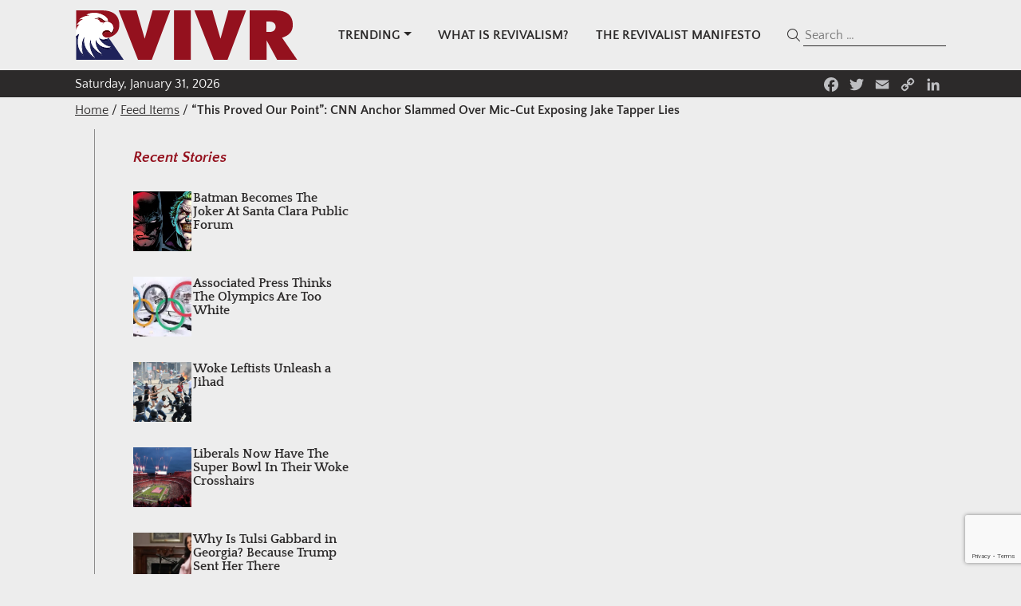

--- FILE ---
content_type: text/html; charset=utf-8
request_url: https://www.google.com/recaptcha/api2/anchor?ar=1&k=6Le8t4kqAAAAAAEDrRvWK0OvKQ-l0cwlgYCVA42P&co=aHR0cHM6Ly9ydml2ci5jb206NDQz&hl=en&v=N67nZn4AqZkNcbeMu4prBgzg&size=invisible&anchor-ms=20000&execute-ms=30000&cb=4uu7mz96k9n
body_size: 48545
content:
<!DOCTYPE HTML><html dir="ltr" lang="en"><head><meta http-equiv="Content-Type" content="text/html; charset=UTF-8">
<meta http-equiv="X-UA-Compatible" content="IE=edge">
<title>reCAPTCHA</title>
<style type="text/css">
/* cyrillic-ext */
@font-face {
  font-family: 'Roboto';
  font-style: normal;
  font-weight: 400;
  font-stretch: 100%;
  src: url(//fonts.gstatic.com/s/roboto/v48/KFO7CnqEu92Fr1ME7kSn66aGLdTylUAMa3GUBHMdazTgWw.woff2) format('woff2');
  unicode-range: U+0460-052F, U+1C80-1C8A, U+20B4, U+2DE0-2DFF, U+A640-A69F, U+FE2E-FE2F;
}
/* cyrillic */
@font-face {
  font-family: 'Roboto';
  font-style: normal;
  font-weight: 400;
  font-stretch: 100%;
  src: url(//fonts.gstatic.com/s/roboto/v48/KFO7CnqEu92Fr1ME7kSn66aGLdTylUAMa3iUBHMdazTgWw.woff2) format('woff2');
  unicode-range: U+0301, U+0400-045F, U+0490-0491, U+04B0-04B1, U+2116;
}
/* greek-ext */
@font-face {
  font-family: 'Roboto';
  font-style: normal;
  font-weight: 400;
  font-stretch: 100%;
  src: url(//fonts.gstatic.com/s/roboto/v48/KFO7CnqEu92Fr1ME7kSn66aGLdTylUAMa3CUBHMdazTgWw.woff2) format('woff2');
  unicode-range: U+1F00-1FFF;
}
/* greek */
@font-face {
  font-family: 'Roboto';
  font-style: normal;
  font-weight: 400;
  font-stretch: 100%;
  src: url(//fonts.gstatic.com/s/roboto/v48/KFO7CnqEu92Fr1ME7kSn66aGLdTylUAMa3-UBHMdazTgWw.woff2) format('woff2');
  unicode-range: U+0370-0377, U+037A-037F, U+0384-038A, U+038C, U+038E-03A1, U+03A3-03FF;
}
/* math */
@font-face {
  font-family: 'Roboto';
  font-style: normal;
  font-weight: 400;
  font-stretch: 100%;
  src: url(//fonts.gstatic.com/s/roboto/v48/KFO7CnqEu92Fr1ME7kSn66aGLdTylUAMawCUBHMdazTgWw.woff2) format('woff2');
  unicode-range: U+0302-0303, U+0305, U+0307-0308, U+0310, U+0312, U+0315, U+031A, U+0326-0327, U+032C, U+032F-0330, U+0332-0333, U+0338, U+033A, U+0346, U+034D, U+0391-03A1, U+03A3-03A9, U+03B1-03C9, U+03D1, U+03D5-03D6, U+03F0-03F1, U+03F4-03F5, U+2016-2017, U+2034-2038, U+203C, U+2040, U+2043, U+2047, U+2050, U+2057, U+205F, U+2070-2071, U+2074-208E, U+2090-209C, U+20D0-20DC, U+20E1, U+20E5-20EF, U+2100-2112, U+2114-2115, U+2117-2121, U+2123-214F, U+2190, U+2192, U+2194-21AE, U+21B0-21E5, U+21F1-21F2, U+21F4-2211, U+2213-2214, U+2216-22FF, U+2308-230B, U+2310, U+2319, U+231C-2321, U+2336-237A, U+237C, U+2395, U+239B-23B7, U+23D0, U+23DC-23E1, U+2474-2475, U+25AF, U+25B3, U+25B7, U+25BD, U+25C1, U+25CA, U+25CC, U+25FB, U+266D-266F, U+27C0-27FF, U+2900-2AFF, U+2B0E-2B11, U+2B30-2B4C, U+2BFE, U+3030, U+FF5B, U+FF5D, U+1D400-1D7FF, U+1EE00-1EEFF;
}
/* symbols */
@font-face {
  font-family: 'Roboto';
  font-style: normal;
  font-weight: 400;
  font-stretch: 100%;
  src: url(//fonts.gstatic.com/s/roboto/v48/KFO7CnqEu92Fr1ME7kSn66aGLdTylUAMaxKUBHMdazTgWw.woff2) format('woff2');
  unicode-range: U+0001-000C, U+000E-001F, U+007F-009F, U+20DD-20E0, U+20E2-20E4, U+2150-218F, U+2190, U+2192, U+2194-2199, U+21AF, U+21E6-21F0, U+21F3, U+2218-2219, U+2299, U+22C4-22C6, U+2300-243F, U+2440-244A, U+2460-24FF, U+25A0-27BF, U+2800-28FF, U+2921-2922, U+2981, U+29BF, U+29EB, U+2B00-2BFF, U+4DC0-4DFF, U+FFF9-FFFB, U+10140-1018E, U+10190-1019C, U+101A0, U+101D0-101FD, U+102E0-102FB, U+10E60-10E7E, U+1D2C0-1D2D3, U+1D2E0-1D37F, U+1F000-1F0FF, U+1F100-1F1AD, U+1F1E6-1F1FF, U+1F30D-1F30F, U+1F315, U+1F31C, U+1F31E, U+1F320-1F32C, U+1F336, U+1F378, U+1F37D, U+1F382, U+1F393-1F39F, U+1F3A7-1F3A8, U+1F3AC-1F3AF, U+1F3C2, U+1F3C4-1F3C6, U+1F3CA-1F3CE, U+1F3D4-1F3E0, U+1F3ED, U+1F3F1-1F3F3, U+1F3F5-1F3F7, U+1F408, U+1F415, U+1F41F, U+1F426, U+1F43F, U+1F441-1F442, U+1F444, U+1F446-1F449, U+1F44C-1F44E, U+1F453, U+1F46A, U+1F47D, U+1F4A3, U+1F4B0, U+1F4B3, U+1F4B9, U+1F4BB, U+1F4BF, U+1F4C8-1F4CB, U+1F4D6, U+1F4DA, U+1F4DF, U+1F4E3-1F4E6, U+1F4EA-1F4ED, U+1F4F7, U+1F4F9-1F4FB, U+1F4FD-1F4FE, U+1F503, U+1F507-1F50B, U+1F50D, U+1F512-1F513, U+1F53E-1F54A, U+1F54F-1F5FA, U+1F610, U+1F650-1F67F, U+1F687, U+1F68D, U+1F691, U+1F694, U+1F698, U+1F6AD, U+1F6B2, U+1F6B9-1F6BA, U+1F6BC, U+1F6C6-1F6CF, U+1F6D3-1F6D7, U+1F6E0-1F6EA, U+1F6F0-1F6F3, U+1F6F7-1F6FC, U+1F700-1F7FF, U+1F800-1F80B, U+1F810-1F847, U+1F850-1F859, U+1F860-1F887, U+1F890-1F8AD, U+1F8B0-1F8BB, U+1F8C0-1F8C1, U+1F900-1F90B, U+1F93B, U+1F946, U+1F984, U+1F996, U+1F9E9, U+1FA00-1FA6F, U+1FA70-1FA7C, U+1FA80-1FA89, U+1FA8F-1FAC6, U+1FACE-1FADC, U+1FADF-1FAE9, U+1FAF0-1FAF8, U+1FB00-1FBFF;
}
/* vietnamese */
@font-face {
  font-family: 'Roboto';
  font-style: normal;
  font-weight: 400;
  font-stretch: 100%;
  src: url(//fonts.gstatic.com/s/roboto/v48/KFO7CnqEu92Fr1ME7kSn66aGLdTylUAMa3OUBHMdazTgWw.woff2) format('woff2');
  unicode-range: U+0102-0103, U+0110-0111, U+0128-0129, U+0168-0169, U+01A0-01A1, U+01AF-01B0, U+0300-0301, U+0303-0304, U+0308-0309, U+0323, U+0329, U+1EA0-1EF9, U+20AB;
}
/* latin-ext */
@font-face {
  font-family: 'Roboto';
  font-style: normal;
  font-weight: 400;
  font-stretch: 100%;
  src: url(//fonts.gstatic.com/s/roboto/v48/KFO7CnqEu92Fr1ME7kSn66aGLdTylUAMa3KUBHMdazTgWw.woff2) format('woff2');
  unicode-range: U+0100-02BA, U+02BD-02C5, U+02C7-02CC, U+02CE-02D7, U+02DD-02FF, U+0304, U+0308, U+0329, U+1D00-1DBF, U+1E00-1E9F, U+1EF2-1EFF, U+2020, U+20A0-20AB, U+20AD-20C0, U+2113, U+2C60-2C7F, U+A720-A7FF;
}
/* latin */
@font-face {
  font-family: 'Roboto';
  font-style: normal;
  font-weight: 400;
  font-stretch: 100%;
  src: url(//fonts.gstatic.com/s/roboto/v48/KFO7CnqEu92Fr1ME7kSn66aGLdTylUAMa3yUBHMdazQ.woff2) format('woff2');
  unicode-range: U+0000-00FF, U+0131, U+0152-0153, U+02BB-02BC, U+02C6, U+02DA, U+02DC, U+0304, U+0308, U+0329, U+2000-206F, U+20AC, U+2122, U+2191, U+2193, U+2212, U+2215, U+FEFF, U+FFFD;
}
/* cyrillic-ext */
@font-face {
  font-family: 'Roboto';
  font-style: normal;
  font-weight: 500;
  font-stretch: 100%;
  src: url(//fonts.gstatic.com/s/roboto/v48/KFO7CnqEu92Fr1ME7kSn66aGLdTylUAMa3GUBHMdazTgWw.woff2) format('woff2');
  unicode-range: U+0460-052F, U+1C80-1C8A, U+20B4, U+2DE0-2DFF, U+A640-A69F, U+FE2E-FE2F;
}
/* cyrillic */
@font-face {
  font-family: 'Roboto';
  font-style: normal;
  font-weight: 500;
  font-stretch: 100%;
  src: url(//fonts.gstatic.com/s/roboto/v48/KFO7CnqEu92Fr1ME7kSn66aGLdTylUAMa3iUBHMdazTgWw.woff2) format('woff2');
  unicode-range: U+0301, U+0400-045F, U+0490-0491, U+04B0-04B1, U+2116;
}
/* greek-ext */
@font-face {
  font-family: 'Roboto';
  font-style: normal;
  font-weight: 500;
  font-stretch: 100%;
  src: url(//fonts.gstatic.com/s/roboto/v48/KFO7CnqEu92Fr1ME7kSn66aGLdTylUAMa3CUBHMdazTgWw.woff2) format('woff2');
  unicode-range: U+1F00-1FFF;
}
/* greek */
@font-face {
  font-family: 'Roboto';
  font-style: normal;
  font-weight: 500;
  font-stretch: 100%;
  src: url(//fonts.gstatic.com/s/roboto/v48/KFO7CnqEu92Fr1ME7kSn66aGLdTylUAMa3-UBHMdazTgWw.woff2) format('woff2');
  unicode-range: U+0370-0377, U+037A-037F, U+0384-038A, U+038C, U+038E-03A1, U+03A3-03FF;
}
/* math */
@font-face {
  font-family: 'Roboto';
  font-style: normal;
  font-weight: 500;
  font-stretch: 100%;
  src: url(//fonts.gstatic.com/s/roboto/v48/KFO7CnqEu92Fr1ME7kSn66aGLdTylUAMawCUBHMdazTgWw.woff2) format('woff2');
  unicode-range: U+0302-0303, U+0305, U+0307-0308, U+0310, U+0312, U+0315, U+031A, U+0326-0327, U+032C, U+032F-0330, U+0332-0333, U+0338, U+033A, U+0346, U+034D, U+0391-03A1, U+03A3-03A9, U+03B1-03C9, U+03D1, U+03D5-03D6, U+03F0-03F1, U+03F4-03F5, U+2016-2017, U+2034-2038, U+203C, U+2040, U+2043, U+2047, U+2050, U+2057, U+205F, U+2070-2071, U+2074-208E, U+2090-209C, U+20D0-20DC, U+20E1, U+20E5-20EF, U+2100-2112, U+2114-2115, U+2117-2121, U+2123-214F, U+2190, U+2192, U+2194-21AE, U+21B0-21E5, U+21F1-21F2, U+21F4-2211, U+2213-2214, U+2216-22FF, U+2308-230B, U+2310, U+2319, U+231C-2321, U+2336-237A, U+237C, U+2395, U+239B-23B7, U+23D0, U+23DC-23E1, U+2474-2475, U+25AF, U+25B3, U+25B7, U+25BD, U+25C1, U+25CA, U+25CC, U+25FB, U+266D-266F, U+27C0-27FF, U+2900-2AFF, U+2B0E-2B11, U+2B30-2B4C, U+2BFE, U+3030, U+FF5B, U+FF5D, U+1D400-1D7FF, U+1EE00-1EEFF;
}
/* symbols */
@font-face {
  font-family: 'Roboto';
  font-style: normal;
  font-weight: 500;
  font-stretch: 100%;
  src: url(//fonts.gstatic.com/s/roboto/v48/KFO7CnqEu92Fr1ME7kSn66aGLdTylUAMaxKUBHMdazTgWw.woff2) format('woff2');
  unicode-range: U+0001-000C, U+000E-001F, U+007F-009F, U+20DD-20E0, U+20E2-20E4, U+2150-218F, U+2190, U+2192, U+2194-2199, U+21AF, U+21E6-21F0, U+21F3, U+2218-2219, U+2299, U+22C4-22C6, U+2300-243F, U+2440-244A, U+2460-24FF, U+25A0-27BF, U+2800-28FF, U+2921-2922, U+2981, U+29BF, U+29EB, U+2B00-2BFF, U+4DC0-4DFF, U+FFF9-FFFB, U+10140-1018E, U+10190-1019C, U+101A0, U+101D0-101FD, U+102E0-102FB, U+10E60-10E7E, U+1D2C0-1D2D3, U+1D2E0-1D37F, U+1F000-1F0FF, U+1F100-1F1AD, U+1F1E6-1F1FF, U+1F30D-1F30F, U+1F315, U+1F31C, U+1F31E, U+1F320-1F32C, U+1F336, U+1F378, U+1F37D, U+1F382, U+1F393-1F39F, U+1F3A7-1F3A8, U+1F3AC-1F3AF, U+1F3C2, U+1F3C4-1F3C6, U+1F3CA-1F3CE, U+1F3D4-1F3E0, U+1F3ED, U+1F3F1-1F3F3, U+1F3F5-1F3F7, U+1F408, U+1F415, U+1F41F, U+1F426, U+1F43F, U+1F441-1F442, U+1F444, U+1F446-1F449, U+1F44C-1F44E, U+1F453, U+1F46A, U+1F47D, U+1F4A3, U+1F4B0, U+1F4B3, U+1F4B9, U+1F4BB, U+1F4BF, U+1F4C8-1F4CB, U+1F4D6, U+1F4DA, U+1F4DF, U+1F4E3-1F4E6, U+1F4EA-1F4ED, U+1F4F7, U+1F4F9-1F4FB, U+1F4FD-1F4FE, U+1F503, U+1F507-1F50B, U+1F50D, U+1F512-1F513, U+1F53E-1F54A, U+1F54F-1F5FA, U+1F610, U+1F650-1F67F, U+1F687, U+1F68D, U+1F691, U+1F694, U+1F698, U+1F6AD, U+1F6B2, U+1F6B9-1F6BA, U+1F6BC, U+1F6C6-1F6CF, U+1F6D3-1F6D7, U+1F6E0-1F6EA, U+1F6F0-1F6F3, U+1F6F7-1F6FC, U+1F700-1F7FF, U+1F800-1F80B, U+1F810-1F847, U+1F850-1F859, U+1F860-1F887, U+1F890-1F8AD, U+1F8B0-1F8BB, U+1F8C0-1F8C1, U+1F900-1F90B, U+1F93B, U+1F946, U+1F984, U+1F996, U+1F9E9, U+1FA00-1FA6F, U+1FA70-1FA7C, U+1FA80-1FA89, U+1FA8F-1FAC6, U+1FACE-1FADC, U+1FADF-1FAE9, U+1FAF0-1FAF8, U+1FB00-1FBFF;
}
/* vietnamese */
@font-face {
  font-family: 'Roboto';
  font-style: normal;
  font-weight: 500;
  font-stretch: 100%;
  src: url(//fonts.gstatic.com/s/roboto/v48/KFO7CnqEu92Fr1ME7kSn66aGLdTylUAMa3OUBHMdazTgWw.woff2) format('woff2');
  unicode-range: U+0102-0103, U+0110-0111, U+0128-0129, U+0168-0169, U+01A0-01A1, U+01AF-01B0, U+0300-0301, U+0303-0304, U+0308-0309, U+0323, U+0329, U+1EA0-1EF9, U+20AB;
}
/* latin-ext */
@font-face {
  font-family: 'Roboto';
  font-style: normal;
  font-weight: 500;
  font-stretch: 100%;
  src: url(//fonts.gstatic.com/s/roboto/v48/KFO7CnqEu92Fr1ME7kSn66aGLdTylUAMa3KUBHMdazTgWw.woff2) format('woff2');
  unicode-range: U+0100-02BA, U+02BD-02C5, U+02C7-02CC, U+02CE-02D7, U+02DD-02FF, U+0304, U+0308, U+0329, U+1D00-1DBF, U+1E00-1E9F, U+1EF2-1EFF, U+2020, U+20A0-20AB, U+20AD-20C0, U+2113, U+2C60-2C7F, U+A720-A7FF;
}
/* latin */
@font-face {
  font-family: 'Roboto';
  font-style: normal;
  font-weight: 500;
  font-stretch: 100%;
  src: url(//fonts.gstatic.com/s/roboto/v48/KFO7CnqEu92Fr1ME7kSn66aGLdTylUAMa3yUBHMdazQ.woff2) format('woff2');
  unicode-range: U+0000-00FF, U+0131, U+0152-0153, U+02BB-02BC, U+02C6, U+02DA, U+02DC, U+0304, U+0308, U+0329, U+2000-206F, U+20AC, U+2122, U+2191, U+2193, U+2212, U+2215, U+FEFF, U+FFFD;
}
/* cyrillic-ext */
@font-face {
  font-family: 'Roboto';
  font-style: normal;
  font-weight: 900;
  font-stretch: 100%;
  src: url(//fonts.gstatic.com/s/roboto/v48/KFO7CnqEu92Fr1ME7kSn66aGLdTylUAMa3GUBHMdazTgWw.woff2) format('woff2');
  unicode-range: U+0460-052F, U+1C80-1C8A, U+20B4, U+2DE0-2DFF, U+A640-A69F, U+FE2E-FE2F;
}
/* cyrillic */
@font-face {
  font-family: 'Roboto';
  font-style: normal;
  font-weight: 900;
  font-stretch: 100%;
  src: url(//fonts.gstatic.com/s/roboto/v48/KFO7CnqEu92Fr1ME7kSn66aGLdTylUAMa3iUBHMdazTgWw.woff2) format('woff2');
  unicode-range: U+0301, U+0400-045F, U+0490-0491, U+04B0-04B1, U+2116;
}
/* greek-ext */
@font-face {
  font-family: 'Roboto';
  font-style: normal;
  font-weight: 900;
  font-stretch: 100%;
  src: url(//fonts.gstatic.com/s/roboto/v48/KFO7CnqEu92Fr1ME7kSn66aGLdTylUAMa3CUBHMdazTgWw.woff2) format('woff2');
  unicode-range: U+1F00-1FFF;
}
/* greek */
@font-face {
  font-family: 'Roboto';
  font-style: normal;
  font-weight: 900;
  font-stretch: 100%;
  src: url(//fonts.gstatic.com/s/roboto/v48/KFO7CnqEu92Fr1ME7kSn66aGLdTylUAMa3-UBHMdazTgWw.woff2) format('woff2');
  unicode-range: U+0370-0377, U+037A-037F, U+0384-038A, U+038C, U+038E-03A1, U+03A3-03FF;
}
/* math */
@font-face {
  font-family: 'Roboto';
  font-style: normal;
  font-weight: 900;
  font-stretch: 100%;
  src: url(//fonts.gstatic.com/s/roboto/v48/KFO7CnqEu92Fr1ME7kSn66aGLdTylUAMawCUBHMdazTgWw.woff2) format('woff2');
  unicode-range: U+0302-0303, U+0305, U+0307-0308, U+0310, U+0312, U+0315, U+031A, U+0326-0327, U+032C, U+032F-0330, U+0332-0333, U+0338, U+033A, U+0346, U+034D, U+0391-03A1, U+03A3-03A9, U+03B1-03C9, U+03D1, U+03D5-03D6, U+03F0-03F1, U+03F4-03F5, U+2016-2017, U+2034-2038, U+203C, U+2040, U+2043, U+2047, U+2050, U+2057, U+205F, U+2070-2071, U+2074-208E, U+2090-209C, U+20D0-20DC, U+20E1, U+20E5-20EF, U+2100-2112, U+2114-2115, U+2117-2121, U+2123-214F, U+2190, U+2192, U+2194-21AE, U+21B0-21E5, U+21F1-21F2, U+21F4-2211, U+2213-2214, U+2216-22FF, U+2308-230B, U+2310, U+2319, U+231C-2321, U+2336-237A, U+237C, U+2395, U+239B-23B7, U+23D0, U+23DC-23E1, U+2474-2475, U+25AF, U+25B3, U+25B7, U+25BD, U+25C1, U+25CA, U+25CC, U+25FB, U+266D-266F, U+27C0-27FF, U+2900-2AFF, U+2B0E-2B11, U+2B30-2B4C, U+2BFE, U+3030, U+FF5B, U+FF5D, U+1D400-1D7FF, U+1EE00-1EEFF;
}
/* symbols */
@font-face {
  font-family: 'Roboto';
  font-style: normal;
  font-weight: 900;
  font-stretch: 100%;
  src: url(//fonts.gstatic.com/s/roboto/v48/KFO7CnqEu92Fr1ME7kSn66aGLdTylUAMaxKUBHMdazTgWw.woff2) format('woff2');
  unicode-range: U+0001-000C, U+000E-001F, U+007F-009F, U+20DD-20E0, U+20E2-20E4, U+2150-218F, U+2190, U+2192, U+2194-2199, U+21AF, U+21E6-21F0, U+21F3, U+2218-2219, U+2299, U+22C4-22C6, U+2300-243F, U+2440-244A, U+2460-24FF, U+25A0-27BF, U+2800-28FF, U+2921-2922, U+2981, U+29BF, U+29EB, U+2B00-2BFF, U+4DC0-4DFF, U+FFF9-FFFB, U+10140-1018E, U+10190-1019C, U+101A0, U+101D0-101FD, U+102E0-102FB, U+10E60-10E7E, U+1D2C0-1D2D3, U+1D2E0-1D37F, U+1F000-1F0FF, U+1F100-1F1AD, U+1F1E6-1F1FF, U+1F30D-1F30F, U+1F315, U+1F31C, U+1F31E, U+1F320-1F32C, U+1F336, U+1F378, U+1F37D, U+1F382, U+1F393-1F39F, U+1F3A7-1F3A8, U+1F3AC-1F3AF, U+1F3C2, U+1F3C4-1F3C6, U+1F3CA-1F3CE, U+1F3D4-1F3E0, U+1F3ED, U+1F3F1-1F3F3, U+1F3F5-1F3F7, U+1F408, U+1F415, U+1F41F, U+1F426, U+1F43F, U+1F441-1F442, U+1F444, U+1F446-1F449, U+1F44C-1F44E, U+1F453, U+1F46A, U+1F47D, U+1F4A3, U+1F4B0, U+1F4B3, U+1F4B9, U+1F4BB, U+1F4BF, U+1F4C8-1F4CB, U+1F4D6, U+1F4DA, U+1F4DF, U+1F4E3-1F4E6, U+1F4EA-1F4ED, U+1F4F7, U+1F4F9-1F4FB, U+1F4FD-1F4FE, U+1F503, U+1F507-1F50B, U+1F50D, U+1F512-1F513, U+1F53E-1F54A, U+1F54F-1F5FA, U+1F610, U+1F650-1F67F, U+1F687, U+1F68D, U+1F691, U+1F694, U+1F698, U+1F6AD, U+1F6B2, U+1F6B9-1F6BA, U+1F6BC, U+1F6C6-1F6CF, U+1F6D3-1F6D7, U+1F6E0-1F6EA, U+1F6F0-1F6F3, U+1F6F7-1F6FC, U+1F700-1F7FF, U+1F800-1F80B, U+1F810-1F847, U+1F850-1F859, U+1F860-1F887, U+1F890-1F8AD, U+1F8B0-1F8BB, U+1F8C0-1F8C1, U+1F900-1F90B, U+1F93B, U+1F946, U+1F984, U+1F996, U+1F9E9, U+1FA00-1FA6F, U+1FA70-1FA7C, U+1FA80-1FA89, U+1FA8F-1FAC6, U+1FACE-1FADC, U+1FADF-1FAE9, U+1FAF0-1FAF8, U+1FB00-1FBFF;
}
/* vietnamese */
@font-face {
  font-family: 'Roboto';
  font-style: normal;
  font-weight: 900;
  font-stretch: 100%;
  src: url(//fonts.gstatic.com/s/roboto/v48/KFO7CnqEu92Fr1ME7kSn66aGLdTylUAMa3OUBHMdazTgWw.woff2) format('woff2');
  unicode-range: U+0102-0103, U+0110-0111, U+0128-0129, U+0168-0169, U+01A0-01A1, U+01AF-01B0, U+0300-0301, U+0303-0304, U+0308-0309, U+0323, U+0329, U+1EA0-1EF9, U+20AB;
}
/* latin-ext */
@font-face {
  font-family: 'Roboto';
  font-style: normal;
  font-weight: 900;
  font-stretch: 100%;
  src: url(//fonts.gstatic.com/s/roboto/v48/KFO7CnqEu92Fr1ME7kSn66aGLdTylUAMa3KUBHMdazTgWw.woff2) format('woff2');
  unicode-range: U+0100-02BA, U+02BD-02C5, U+02C7-02CC, U+02CE-02D7, U+02DD-02FF, U+0304, U+0308, U+0329, U+1D00-1DBF, U+1E00-1E9F, U+1EF2-1EFF, U+2020, U+20A0-20AB, U+20AD-20C0, U+2113, U+2C60-2C7F, U+A720-A7FF;
}
/* latin */
@font-face {
  font-family: 'Roboto';
  font-style: normal;
  font-weight: 900;
  font-stretch: 100%;
  src: url(//fonts.gstatic.com/s/roboto/v48/KFO7CnqEu92Fr1ME7kSn66aGLdTylUAMa3yUBHMdazQ.woff2) format('woff2');
  unicode-range: U+0000-00FF, U+0131, U+0152-0153, U+02BB-02BC, U+02C6, U+02DA, U+02DC, U+0304, U+0308, U+0329, U+2000-206F, U+20AC, U+2122, U+2191, U+2193, U+2212, U+2215, U+FEFF, U+FFFD;
}

</style>
<link rel="stylesheet" type="text/css" href="https://www.gstatic.com/recaptcha/releases/N67nZn4AqZkNcbeMu4prBgzg/styles__ltr.css">
<script nonce="t9oiL1XmMHEU6ww-80v1Jw" type="text/javascript">window['__recaptcha_api'] = 'https://www.google.com/recaptcha/api2/';</script>
<script type="text/javascript" src="https://www.gstatic.com/recaptcha/releases/N67nZn4AqZkNcbeMu4prBgzg/recaptcha__en.js" nonce="t9oiL1XmMHEU6ww-80v1Jw">
      
    </script></head>
<body><div id="rc-anchor-alert" class="rc-anchor-alert"></div>
<input type="hidden" id="recaptcha-token" value="[base64]">
<script type="text/javascript" nonce="t9oiL1XmMHEU6ww-80v1Jw">
      recaptcha.anchor.Main.init("[\x22ainput\x22,[\x22bgdata\x22,\x22\x22,\[base64]/[base64]/[base64]/[base64]/[base64]/[base64]/KGcoTywyNTMsTy5PKSxVRyhPLEMpKTpnKE8sMjUzLEMpLE8pKSxsKSksTykpfSxieT1mdW5jdGlvbihDLE8sdSxsKXtmb3IobD0odT1SKEMpLDApO08+MDtPLS0pbD1sPDw4fFooQyk7ZyhDLHUsbCl9LFVHPWZ1bmN0aW9uKEMsTyl7Qy5pLmxlbmd0aD4xMDQ/[base64]/[base64]/[base64]/[base64]/[base64]/[base64]/[base64]\\u003d\x22,\[base64]\\u003d\\u003d\x22,\x22w79Gw605d8KswovDugDDiEU0fXNbwrTChTrDgiXCuTdpwqHCnRLCrUsKw50/[base64]/[base64]/Ci2PDjcO1FVFLwpXCtUMaAsKjacOtwrjCtMOvw4TDjHfCssKUT34yw6PDrknCqkXDjmjDu8KRwqM1woTCv8O5wr1ZRzZTCsOOZFcHwrDCgRF5TzFhSMOVc8Ouwp/DtDwtwpHDuQJ6w6rDl8O3wptVworCjHTCi0rCpsK3QcK1EcOPw7oowpZrwqXCrsOpe1BndyPChcKkw6RCw53Cpygtw7FfGsKGwrDDpcKIAMK1wpvDncK/w4Myw6xqNFlhwpEVLA/Cl1zDvcOtCF3ChmLDsxNjH8OtwqDDhHAPwoHCmMKEP19Mw6nDsMOORcKhMyHDtSnCjB4pwplNbALCq8O1w4QZbE7DpS3DrsOwO2XDvcKgBiVaEcK7Fg54wrnDqsOKX2sww7JvQCs+w7k+OhzDgsKDwpkMJcOLw7zCj8OEADHCtMO8w6PDlC/[base64]/ClcKEVMKCwosgw6PDu8ObAQXCsW3Ci0fCjVLCs8OkQsOve8KVa1/DrsKZw5XCicOtQMK0w7XDg8O3T8KdP8KXOcOCw79dVsOOIcOew7DCn8KQwoAuwqVlwrEQw5Mhw7LDlMKJw6zCscKKTh0+JA1BVFJ6wrYGw73DusOXw4/Cmk/[base64]/[base64]/DiMODOW3CvVoCFMK1VcK2O0TCq0DCq1jDpEB2OMKxwpbDrhpsM2Z1fkV8QEE5w45ZRhLCgGLDj8KLwq7CuEw4MFrDsxR/KFvCicK4w4oZEcOSZ2oOw6FsK1oiwpjDnMOJw7PCoy82w598RG1Fw5law7/[base64]/[base64]/[base64]/[base64]/c8OaK8OPw7zCt8OLwpxZRSFHUwPDpzLDmg/[base64]/w7BNPcO4WQvCnsOAGsKtwoBLwqU0FSfDkcOcVcOheV/[base64]/[base64]/Dgkdqw4kDwqEUIcOgw4F/U0/DosKYwr19AyMoM8O3wrPCqmQPKQrDlQvDtcOTwpptw5jDhzPDicOVe8Olwq3CusONwqdbw5tww4fDhcKAwo0VwqFMworCjcOBMMOKTMKBbgw/[base64]/CkcODdhHDqwxXwpMgwqbCm8Ote8OWJsKZw69Mw614OcKiw6jCvMKlVBTCulDDqxQVwqfCnXp+FsKgRARsJmpgwpzCocK3BVZXVj/Cu8KtwoB/w7/[base64]/CjDHCpUROIsOsLQfDn3bCs8OXwrHCmMOAKjUHwpPCrMO/woIbw4gLw5vDkgXCgMK8w4JNw5tDw4w3wp58GsOoMhXDn8KhwpzDlsOpEsK7w5LDmVINdMOdU3/Dl358QcOZJ8O/w6F7UGkJwoY5wpnCicK6QXnDkcK8HcOUOcOrw7zCqAdqXcKdwo5JE1vCphPDuSvDv8K5woVPGErDqcK6wpTDngFUYMO2wq/DiMOfaFHDjcODwpYBAitZw7wKw6PDocOxNsOEw7jChcK0w5E6w4law78kwpvDnsKPYcK9dVbCv8O0XGwBa2zCsggxYwHChMKoTMO7woQyw5JTw7BMw4/Cp8K9w798w63CiMO1w5F6w4nDisOZwpkBYMOSb8OFR8OOUFp6EzzCqsO9KMKcw6fDh8Kyw43CgHwowoDCvUtMBWXCtSrDgQvChMKEUTLCpMOIHEsiwqTCtcKwwpEyS8Kgw7o/[base64]/CrTcbw7dWUnfCosKkw7ApwrbCmcKmBVoPwpFWcxdbwr5EesOuwr1teMOywqvCr154w4LCs8Oiw4kQJA9vFMKaTjlvw4IzPMKGw7/ChcKkw7YowoHDgXVOwpVTwppNdAsIIcO5A0DDrSrCocOHw4QqwoVsw5dGInR9O8KoIB/DtsKCasO5B0hpRnHDslNcw7nDoVNAQsKlw4Nnwphnw7UywpB6T25aL8ODEsOpw4h2wo5tw5TDiMOgC8KDwqIdMQ42FcKxwrN3IDQUUkYnwpzDj8O8EcKSB8KaIBzCpn/Co8OAOcOXP3lAwq7DlsOJRcO4wpwWM8KbJUvCtcOOwoHCp0zCkw1ww6nCp8OPw5kPQU8xGMONOFPCvkLCqgAewo3CkMOuw5XDs1nDjy9aLRxJXMKXwpAiHMKcw55fwodxJMKAwpHDgMKvw5Qow6/CjAVVLSPCpcO+wp5UUMKiw5/ChMKNw6vCkBMxwpA4ZSU4cn8Pw4JHwqFow5RQZsKlCcOEw6XDo0NMKMOIw5jDnsOEOFoJw6zCgQ3Dn2nDtULDpMKdc1VaAcKNWsOPwpxkw6DCi1TCoMOhwrDCsMOIw5UqW0cZacOzQ37CoMOPfn8/w7QbwqvDrcOew77CpsKFwpTCuTlIw5bCvMKkwrECwr7DgCNlwrzDpcO0w51Swo0zDMKUHMKXw7TDiF1aUC5jwrDDvcK4wpfCq0DDulTDmnDCt3vDmBHDgEodwpUNRCbChsKHw5/CqcO+wpV4BBLCk8Kbw7PDuEZUBMKXw43Cp2MAwrx4NFEvwoMBeGjDhiA0w7UUN119woXCk2wdwrFfNcKfKALDjV/DgsOjw5HDpsOcKMKjw5FjwqfDpsK6w6pgEcKjw6bDm8KUFcKpWDjDkMOQCSzDmElSOsKMwp7CkMO/Z8KId8KywqbChlzDrT7DuQPDuSLCn8OVHBUAw5dGwrDDosKgA1XDu2PCvXQvwqPClsKoLcKFwr9Kw6VnwoTCl8KPZ8OiBGrCqsK2w6jCgg/CuWTDmMKGw7NUXcObFEJCTMK0PcOdPsOxbhUmEMK3w4MZLEDDl8K0ecOew7k9wp0qWE57w79lwpXDqMKwa8OUwr8Xw6nDtcKswo7Di18FW8KgwrDDhl/DmsOcw6AxwoY3wrbCs8OMw4rCvx1Iw4BBwpN3w5TCgg3CglkbYWtQFMKHwropSsOuw67CjHjDoMODw5ZvJsK7UV3Cj8O1GHgqE10wwp8nwoJtXB/Dk8O0fBTCqMKLL0d6woBsCMKRw53CiCXDmFrCliXCssKTwonCvMOGc8KgUW3DnV1gw6N1SsOTw6Jsw6wsLsOgHBvCt8KzPsKbwrnDhsKRQhEIL8OiwojChHBiwoHCsEHCgcO0GcOdEAbCmhrDvyrCj8OiLWXCsSUdwrVQA2l/I8OXw4VlHMKkw7/DoEzCinTDg8Kkw73DuT1Fw5XDpjEjOcOCwpLCtjLCmQFiw4/Ck0cuwqHCnMOfXsOCc8Kww4/CpnZCWi/DjVNZwoJJcV3CngoIwqLCicKmaTswwo5Nwqt2wrwPw5UAMcOodsOgwoFUwqkEalLDvlB9EMOzw7HCmAh+wqBuwr/DjMO2L8KfMcONWR8qwp5nwobCrcO/I8KBYDIoA8KKLGbDkWPDt0nDkMKCVsOSw7gpHMO2w5/CrEYQwr7CnsOZbMK8wr7CsAnDlHJywowBw54TwpNlw6Yew5p6dsOuFcOfw5XCv8K6KMKvBGLDnwU/AcOrwqPDrsKiw7goTMKdPcOow7PCu8OFNVAGwqrCvXnDgMOHOcOowpHCgi3CsCxuSsOgESlePsOEw6ZKw4ECwqrCmcK1MzZVw4PCqg/[base64]/Dv8KiwozDn8KGJUzCqW3Dg1nClMOCHAfDtBg6IArClh8jw5LDusOFAQvCoRI8w5rDi8Kkw4HCicKdSGdRdC8wG8KnwpdhOcO4MTxiw5oHw53CkD7DsMKIw7IYZ1xCw4Rfw4pGwqvDoyDCrcOmw4gVwqt/w7bDuTFuEE/ChgTCuXtTAScmFcKQwphhaMO+wpjDiMOuS8O0woLDlsO/[base64]/Dg2fChCzCh8O9OcK2GUvDvMOfTVY9BRleJDPCsEsKYyZ9UsKEw7DDgcOBecOAeMOsDcKJfDAofmlZw6fCt8OqIG5Pw77DnXvCi8OOw53DhkDCnWQ5w5JFwpIHD8Kqwr7Du2osw47DsFrChsKcBsOxw7Y9NMK5VGxBOsKuw6hAwq/[base64]/[base64]/[base64]/ScO7XAwIXMKUw6DCjihgTMKiVsKHY8K1bBvCtE7DhcOKw5/Cj8KwwonCoMOmEsKdw70mbMKZwq0Gw6LChHgMw45Ywq/[base64]/[base64]/Cnw7CjmkGOMOXCTszf8OACcK9EinCrRYKCEtxIxgXN8K3wp9Iw5wCwrnDtsO6L8K5DMKrw4HCjcOlTxfDiMK7wr3Cl1wawqUxw6rCqsK9McOxDcOZP1dSwqtvCsOkEHUqwrnDnQfDk35Aw6k8FBjCjsKSFmp8IUPDksOPwr0bMcOVw4nCpMO/wpvDhgIFWWXCicKswqfCg1EiwozDkMOQwqEyw6HDkMKewqHCi8KcZi0Wwp7CqELDnnJmwqHCocK/wqIzaMKzwplVP8KiwrcDdMKvw67CtMKLVMOnRsK3wpLCoxnDksOCwqp0b8ONPMOsIMOkw5LDvsOKKcOcMC3DhgZ/w7gAw4DCu8OeFcOZQ8OQZ8OoTFNCRlDCrxzCvcOGH28ZwrQ0w7vDsBBNORDDrT4yIsKYJ8Orw5XCucOqwpvCuVfCv0rDpwxVw6XChjfCqMOtwoPDnAPDlMK7wpd9w75yw61fw5w1NhbClxnDu1s6w6TCnQZyJsOaw78cwrh8AsOewrnDj8O4HsKyw6vDoR/ComfCmjjDlcOgLTMFw7pBZW9dwrbDnlI3ICnCpcKeH8K1M2/DrMO6SMKuD8OncAbDpCvClMKgYW8UPcObZcKQwqTCrFjDvWkWwo3DisOFI8O8w5PCml/DtsONw6bCsMKnI8Oxw7fDtCpUw7B0IsKFw7HDq0F2W1/[base64]/LEZ9w5XCjGrDm0dgwr9CcjnDhsKJdA1awpZzcMKJbsK7wovCrsKzJ0N/wqgQwqMjD8Omw4woA8Kew69fTMKhw4NGacOkwqkJIMKuJsO3BcKfFcO/[base64]/[base64]/CqXNPeH5jK1TCkMKJwq8zw5sEwq8nbMKmD8KowoTDgCPClQotw5pVMWXDvcOTwqBIXWxMDsKtwr0tf8Oobk5Sw74AwpohBSbCgsO5w4DCr8O8NAJGw6bDgMKDwpHDkSnDkm3DpyvCvsOLw616w4kSw5TDki/CqgkFwrcJaCXDmMKtYDPDvcKobR7CsMOSS8KBVg7DlcOww77CmnQILcOjw7jCrgI3w4BYwqfDl1Mow4U2FSxSdcOrwrEDw4Ucw5U3DH9/w5orwrJuYUoVHcOBw4TDm0BAw6tnCC4CX27Do8KowrBfZcOeCsKvIcOGesKZwq/CihZww7zCt8KuGcKsw4d2DMO9cRp/DlIVwoVkwqNpYMOkMATDpgEJd8OIwrDDksKvw4cgARzDgsOyQ0pgE8K9wrbClsKRw4HDnMOkwprDusOTw5nCm15jQ8KcwrsSfQklw6zCkwDDjsO/w7XDp8OrDMOowqDCs8KbwqfCvwAgwqlycsOPwoVTwoBkwoHDncORFFHCj3bCkQhtwpovO8KUwpPDhMKUIMO9wpfCvsOaw61TMg/DksKgwrfCs8OLbXnDrlx/wqLDsygEw7/Cj3HCpX9kIwdtGsKNDnN1B2nDu2LDrMO+woDCg8OwM2PCrRXCsD80dCrCrMOIwq54w4p8wqxRwoBfbxTCrEDDlMOCc8OKIsKVSTw4wr/CglMSw5/ChG3CusOeR8KiPg/CpMOlw63Do8KUw6xSwpLChMO9wq7Crl9vwrAoMHXDjcKPw5HCsMKYbDUtERoxwrgPW8KLwrRiL8KJwrrDtMOZwoXDtsKyw4dnw47DosOkw6h+w6hGwqzCpyY0e8KZPkFWwq7Dj8OIwpBlwplCw77DnGNTfcK8S8OaK199BVtQeUMBBBjDsy/DvgrCgsKAwpIHwqTDu8O9dlcbKgVewrJIJcKnwo/[base64]/[base64]/Ct1XDjMOyK2BUbsOvCsKFUk1yd2XCjsOiZ8Khw4INIcKFwo1MwrB+wps2QsKlwqbCgsO3wpAQAsK1csOBdBXDmsK4wpbDncKdw6PDv0geJMKXw6fDq3UNw43CvMO/[base64]/[base64]/DrSpdbHNfFjTCjsKhw4gnwqnDscOjw5lxw5zCsEUtw4AFbcKJfMOXa8OSw43Ct8OCDEfCu3kNw4EUwqAcwogtw5xcMMOjw7LCtyVoPsOlAH7DmcKRMznDnUF8dWTCrzDDhWrDm8KywqJawoh4PlDDtBFSwo7DmcKfw4dJR8KtR0/[base64]/DhXhVMVEMLD3CucKhwrsYGcOTwq17wo4LwqgrcMKzw6/[base64]/wpADwpDCkFwZTiIQw5rCjyU3w5/DkMOkCMOtwoNmK8OUacOowrMOwrjDsMODwqzDjRbCmi7DhRHDtjbCs8OEUXTDkcOFw75ufnTDqzDCgEPDojnCkAU/wpTDo8Kael4Hw5Erw5XDjcOLwr0SJcKYe8K2w6kZwplhcMKqw4PClMOcwpphRsOvEDbCqmzDvsKIYw/[base64]/DvsOewq/DgSPCpsKXT8OPwosWAWrDpTnCgcOhw7PCjsKEw5LCq23CmMOpwoIYQsKgecKaUHwJw7hSw4VGU3kxVcOWXzrDm23CrMOzFh/CjivDnj4ECcO2wqTChMOaw5YXw6MRw6d/[base64]/DhMKMw7nCmMOow7ooHMOibFbCgDI3wrk0w4AXNcObBH9zKgTCqcK0VgBRGGZwwrRewpHCpiPClGdhwqJgBcOfX8OawpJPVMO/[base64]/DgCDDkcKnw6TCncOobyvCrVXDgsK7Q8Osw6LDgQdEw6NOIMK2UlRrecK/wosQwr/DhTxXRsKKXRxOwpvCq8KpwrzDn8K3wr/CgcKVw6l5MMKCw5BqwoLCmMOUKH8pwoPDncKNwqfDuMKlTcKww4MqBGhgw75Iwqx6MExdwr8/P8Kew7gETjLCuBk4fVDCucKrw7DDhsOyw7JJG1HCnCjDq2HDpMO4cnLChlDDpMKUw6tywoHDqsKmYMKAwoM5FShQwqnDncOaSkN4fMKGUcOeeBDCscOfw4REK8O8GzYHw4/CvMK2ZcKBw5zDnW3Cu0M0bnYkYn7Cj8KYwq7Cvms2WsONJ8OJw5bDjMOZD8O2w5YlMcOWwqg6woJDwo7CosKmKcK8wpfDncOtA8OJwozDt8OUw7XCqWjDpRU5w4NscsOcwpPChsKhOMOjw6rDq8OgPjkHw6/CtsO5FMKoOsKgwrANRcOJR8KXw4lsWMK0eD51wrbCi8KUChB+L8KdwoTDtjxXUHbCqsOPGcOWHXtRayzDrsO0JTV+PVpqKsOgRmfCnsK/DsKXdsKAwrbCisOoXQTCgHZ0w7/DrsO1wprCncO6flbDvBrDm8KZwpQ9U1jCusOgw77DnsKAPMKiwoYnMm3CsCFJJD3DvMOoCzbDoV7DkyRbwo1yQCDCqWQrw5bDkjUuwozCvMO6w4bDjjbDhMKOwpl+wrbCicOZw5Qmw5xHwpPDoA/[base64]/AsOqw6BmJnPChWVEY8OIwrLDqsOwwo3CqiNzwqU8LnXDpgHDqG3DmcOJPw4Aw7nClsOUw6XDusKHwr/[base64]/KSIkw4zCiGLCpFl9wrcLwofCq0A2TQJYwpLDgMK2JsKsDjjDiXrDmMKjw5jDlG1BDcKcemvDkCrCpsO1wrpOTj/CqcOda0c2GQLChMOYw4ZswpHDgMOBw7PDrsOUwr/Du3DDh093KUFnw4jCu8OXOzvDrsOAwqtZw4TDjMKewrbDkcOkw4zCt8K0w7fCh8OTS8OKU8K2w4/Ch31Zwq3CniceUMOrJDsmHcOaw4l4woRqw6rCocKUbBklwoEwLMKKw65mw6nCh1HCr0TCtWcOwo/CpGtXw4ANaGfCrg7DmcK5IsKYchILJMK0dcONbmjCs0DDusK6Rk/CrsONwr7DvX4RRsO6NsOrw4g+JMOPw5PChE5sw77CtcKdNTnDqE/Cm8KVw7LDuDjDpHMzf8KkPg7DnV7Ch8KJw4IYQ8ObTxc4HcO6w6rCmiLDv8KxBsOfw5rDksKAwp4XXzHCqGLDoC4Cw4NiwpDDisK+w4/CkMKcw7LDmiBeQ8KQeWYnbn/CunIMw4HCpnfChGfDmMOlwoR1wpodLsKrJ8OmaMKlw59fbijDgcKSw7tdYsOEeQHDqcK+wqTDhsK1dRjDoWcZKsKLwrrCu0HCqS/[base64]/DvSJ9aArDqmHCmhMYwqVEw6jDu8Knw7vDo3vDusKIw5/CjsOQw7xcP8O3DcOjMxBzNSEPScKgw5JewrVUwr8hw4Aaw65+w7oLw7bDk8OSGB9pwp5qezfDksKDFcKmwrPCrsO4HcOYCWPDqCXCjsKcaS/CnsKmwpfClsOsR8OxbsOreMKyFAfDvcK+cxYpwo8FKcOtw7Iqw5nCrMOUMUtrwqZnHcK9QsKATGXDhz/Cv8KKYcKIDcOUVMK5EXR2w7d1wp4Dw5kGWcOXwq3DrVrChsOTw5rCosKzw53ClcKIw5XCsMKjw5TDjh0ydVNJLsKFwqoxOCvCjzbCvXDCs8KQOcKew48abcKxLMKLfMKQTls1CcKJSAxFMQLDggXCpBpsCcODw4/Cq8Opw4YDTHnDoFxiw7LCgzjCsWV+woTDsMKFCT7Dq3fCi8O/[base64]/Dh8K0AsK+FcKzw5tBw4vDkBvCmV3CsS3Cg8K7CcKXWlZ5Jm9hJMKhS8KjMcKlZE9EwpTDtSzDq8OoAcKAw4jCm8KwwpZ+dMO/wojCrRXDt8OSwp3CrlZXw5ECwqvCk8Knw5zDiWXDmTt7woXCicKawoEgwqHDi24bwpTCsy9lAsKrb8OLw4VMwqpww77CiMKJLS1Pwq9zwqzCjD3DhVnDtBLDliY/wpplUsKsAnjDoCRBcHwUGsKTwqLCh01yw4XDnsK4w4vDgnAECwArwr/[base64]/C8OTNsOMwothwq3CsMOSK8KOw6XCkC/CnCzClWEXfcKhSB1yw5XCnidLT8O/wrDDlX/DvSkjwq1zwrsECU3DtlTDjGfDmyTDnXTDjjnCiMOQwoIQw6ldw4DCoV9cw6d3wr7Cr2HCicK2w7zDv8O1SsOcwqFtCCRswpbCgsOcwo9zw6TDr8KIF3LCvT7DvU3Dm8KmbcOTwpVyw5gFw6NDw7kWwpgMw7jDqsOxVsKlw47Cn8K8c8KIWMKGKsKZDcOgw7/CiHwkw5E/wpoGwqPDjX3CpWHChgvDmkfChgDCjhIlIB9LwqbDvhnDjsOzUmw+Il7DqcKqXHrDoDTDmhXCs8Kjw4nDtsKif07DoioJwqcWw7lJwohAwqxSQ8KJPFR2AFTChcKaw69kw5AsIcOxwoZ/[base64]/R8O3wr9lw6YnIcODwrDDuMK3FR3CojkyXzLCscOBKMK2w4XDkSbCuSRLXsKvw6h7w51XNzIzw7nDrsKrTMOZecKwwoRGwpfDplDDjMKgIBfDuATDtMOTw7V0NgfDnVBnwqsOw686akPDtMOjw5dgIinCrsKKZhPDsUQ9wr/ChgPCiU/DnTUgwobDkxLDpV9XDmd2w7bDiiPChcOXfVA1TsOUXgXCjcOgw4PDkBrCu8O3ZVlZw6BywroPCSPCuy7Di8OQw7Emw6rCuSfDkABxwrbDnQBwOWY/woIgwpTDssK2wrMSw4JOQ8KNdlkyIwpSSinCscKiw74fw5Fnw47DoMK0L8KIf8ONIl/Ci0PDpMOHSRgzMXJRw6ZyMXnDiMKmDcKuwovDiQvClMKjwrvDtsKKwo7DmyTCm8K2elzDn8OTw7/[base64]/[base64]/ClcObWcK3w54OwpnDulVbT8KJD8K/chDCpUQ7T3jDuALCvMOmwqEhMsKrf8Kiw4U6GsKDJ8Oow6bCsn/[base64]/Cn8OXUsK1woXDuRDDgyHDiUIQwq/[base64]/CmMKSw4HCkiPCkSzCtjrCgE7Dq0cjUcKMK2FgH8KMwpjDlSUXw63ChDDDusOWM8K1NVDDjMK2w77CmxTDoxlkw7DCox4Tb2VIwol6OcOfOMKVw5HCsmHCiWrCmsKfeMKiCCJ2bwYUw4/Dj8KewqjCiVhOYyjDtwU6KsOtejlXIx/Dh27DogwswowTwqQhO8KzwpVNw6Ubwq9GVMOKVGMdAg/Co3zCojc9dQsVfRbDiMKaw5YFw47DpsOow7NLwq7DsMK1PwZ1woDCtlfCsil0LMOfZMKLw4fCgsKCwpfDrcOmV1LDrsOFTU/DpTF4bUVuwolRw5cJw5fCiMKOwrbCs8Kcw5ZdfhfCrmUFw6DCgMKFWwFrw5l/w7V4w6jCtMKVwrfDlsK0fGlQwrppw7hETVDDusO9w5ISw7s6wp9ANhrDrsKLcyE2WGzClMKnI8K7wqbDgsORLcKzw6IEZcK7wqYuw6TCj8K5e3gFwoUKw4JywrMywrjDiMKOQMKQwrZQQwzCkkkNw64/UxFewpAqw5vDscOrwp7DocKbwqYnwr9cNHXCu8KXwpXDlFnCn8K5SsK2w77Ch8KLVcKWM8OUbXfDjMKtFinDvMKvK8OzUEnCkcO/[base64]/CpWpjwqkUw4Z/EsKjJxAERcOpFkvCk0dewooFw5DDg8O/fcOGHcOywoUvw4XDsMK6ecKIXMKFZcKcHkoMwo3Cp8K5CwvCiUHDpsKBXlAFbwIaGzLCr8O8OsKYw5paCcKaw6BtMUfCliPCgGHCh3zCk8OsdxnDoMKYRcKCw68ETsKgOUzCk8KKOAE6WcKjID1gw5E2X8KfZgjDpcO6wrLCvSBTXMKLfyhgwoI/[base64]/DmgJDHcKfw5XDscKXDE3Dpk/[base64]/Dl0MjwpvDnmBrbsKBY8O6fcKQwrh7wqrDjcO7YyXDginDgm3CiWDDkx/DnHrDplHCucKOHcKCHcK3OMKbfHbCjmBhwp7DjW4OEkIeaiDDvnnCpD3Ck8KLRGxHwpZQwrpkw7fDosOnemFGw7LCp8OlwrTDpMKtw67Di8OhZQPClhU4VcKPwq/[base64]/fMOxasKre8K1DMOew70DK2XDq0LDucK8w7rCtsOJb8O6w7PCtMKzwqNyKcK0ccOSw70ZwqR3w4NYwrNdwobDrcO5w5fDs25UfMKbPsKKw5JVwpLChsK6wowbXANAw6zDvV9SDRvCoGYFFcKdw4Q8wpPCgSl0wqPDqjDDl8OIw4jDrsOJw4rDoMKMwoRQccO/ICHCsMOXG8KuWcKvwr0EwpHDhXMjwpvDonV0w4fDjXB+divDl0zCpsKIwqzDssKow4hAESdDw67Cp8Klb8Kbw4EawrbCnMOywr3DlcKFNsO0w47CtF0Fw7UMWysdw5ktR8O+Tz91w5M6wqDDtEsXw6DCi8KkPzdkdx3DjW/CvcKKw4vCt8KLwpxXR2Z8wpLDmAPCsMKTVUtGwoDCvMKbwrkZF3g0w7nDv3TCqMK8wrExbcKbTMKawr7DhXjDnMOtwpxCwrkeGsOsw6A1Q8KZw7fCmsKXwq/CqmHDtcKdwoZKwoIOwqNuecOlw7Z/wrPCiTZGX3DCpcOBwoUHJyRCwobDpEvDh8O8w78IwqPCtz3DmylaZ3PDgm/Cr2oKGGDDknHCi8KxwoLDmMKQw7ALQMO/ZMOhw43DmC3CkE/[base64]/DqDbCtMKuw6N8A8KqJlpOwrLDmcO9WMK5ZmpOf8Ovw5pGfMKwScORw6MEDQYcPsOINsOLw41lBsKqCsK0w6xLwobCgxTDncKYwo7CpXbCq8OkC1jDusKcP8KkBcO/wo7DgQBXIcK5woDChMK8FMOpwoEQw53Cix0Pw7wCY8KWw5rCj8O4RsOiGTnCoX5PRzh0Xz7CvTHCocKISUc2wqjDknVRwr3CtcK4w6zCnMOZGlbDogTDgRLDrU5sOMOFASYnwrDCtMO/FcO9OXsPDcKNw6IMwoTDr8KYdcOqUXXDmjvCjcK/G8OTO8Kww7YMwqPCvxM8XsK4wrFLwq1kw5UCw4Riwq5PwovDosK3eWXDg0xmTCTCgFrDgh00BiMHwoMNw6PDkcObw64nd8KxOm9EP8OCMMKvCcKmwox6w4p1X8KCXWZnwqLDisOiwr3DlGsIeT/DiAd9esOaNUvCsATDlkDCiMOvYMOCw4/DnsOOTcOlKFzCkMO2w6dZw7JPO8KnwqfDumbCr8K/ZFIOw5U1w67CtBTDq3/DpxALwqVWFwLCpsOvwpjDtcKNaMOyw7zDpQHDrCwuaADCmUgaTXcjwpfDhMO6cMKYw60Bw7nCm0jCpMOELEvCtsOKwpfCh0g0w7NAwq3CvzLClMOPwqInwqEsEQjDtwfCk8K/w4U+w4DClcKtwpbCjMOBKls2wr7DpD9oYE/ChcKwNcOaJsKvw714SMK9YMK5w7AIK3IvECdcw57DqHPClX4MEcOdRWnDrcKiJE/CssKaCcOtwpxbCBzCoT4sKwvDoG43wq5owp/[base64]/DmiPDu8K3LsOKwrUOaA7DmhXDkwHCphXCumgCwpEWwoVDw4zDkzjDjCPDqsOYOlzDkXPDu8KSMsOdOwtOEz7DhXIrwpDChMKhw6jCssKwwrrDtRXCqUDDqW7DohfDjMOfWsK5wpkgwp86bltSw7PCgD5Cwrs0QEI/w64wJsOWTizChw1+wp0XOcKaMcO2w6c9wr7Do8KrfsO0NsKDXn1twqzDrcKTHQF2TsK9wrMQwovDoSzCr13Dr8KewrY8UTUoOlkZwoYBw5wMwqxrw4ZcFU8gPk3CqRtgwownwolFw4bCucOhw7vDlw7CrcKRBhzDuWvDgsKpwo47wroWBWHCtcO/S19iFG49FGHDmBtKw67DtMObI8O8SMKSeQoXw5Q7wqvDr8O/wo14NcKSwo1+fsKew4kKwpQkOmpiw47ClcOMwpjCksKbU8OSw78Cwo/[base64]/RMOuw4vCj8KVw5XDoMOaPMOpw5vDrsO2w73DoA1jUsOYagXDrsKIw70mw5nDl8OQE8KXYSHDvQ7CtUZ1w6/Cq8KYw7gTGEwhIMOtHVPCvcO4w7vCpWM2acOgdg7DpCtLwrDCksK0RT7Dm25Dw5fCkhzCqgdXJxLCixIxOjc+KcOOw4HDmSjDicKyd35CwoZnwpTCt2crMsKkNi/[base64]/DnizDiFzDs8OuwoUywp/CmMOuDVVEdcKbw63DhWrDixbCnBnCrcKYPhBmOG4aBm9yw6cTw6R0wr7CocKTwro0w4XCiVLDliTDnTtrJ8OrNkMNK8KjT8KrwoHDicOFdRZ+wqTDr8K7w40fw6/Di8KPZ13Dk8KORRbDhFcfwqYARcK0YhJMw74mwoQFwqrDkxzCixQtw5PDmMKqw7ZqA8Ofwo/[base64]/CnyzCssO1BsOow7HDisOQdg3CvTHDpsOwwr4Bdw9dw6g/wrtJw7PCulTDlnIECcOfVyB8wo/[base64]/[base64]/DhmLCnMKzJcK5PjcRwrHDosK/wozCgyRkw7jDu8Kbw4EfLsOCHMOeM8OHCSdMa8OVw63Cg38jYsKFf3QxQgbCtG/DqcKHIHFxw43Ds3t2wp5HIQXDpiNsw4nDjgHCqk41ZEISw63Clk8+asOzwqFOwrrDmyEJw4HCnw40SMKTWMKdN8O/[base64]/DhTbCpTIED17Dj0zCsyg8w7M4w6tWVUDCm8O8w5jCq8Klw7oBw7rDlcKPw7xawpk8TsOiC8KtC8K/SMOaw6bCgMOmwo3Dk8KPBG05CAknwrnDjcKzJwnCu05fIcOCF8OBwqPCo8OfFMO4SsKXwq/[base64]/CklYjw6ICw4LCgsOTBxFvw5YVdsKpwr/[base64]/DjMK/wqjCinnCpMO3w7ITHRjCo8OuZMKsw4TCmiAWwqzCp8OywoAnKsKtwplXXMKhIQHCjcOhIQjDqwrCjCDDuHvDl8Onw6UcwqrDj3BjEBRyw5vDrmrDkjFVO2seLcOQcMK3cDDDrcKcMi0/IDzClmPDisOpwqAFwrTDjMO/[base64]/CgkkQQnVXLcOBHEskdEDDiErDiFrDhMKWwrnDncKje8OMEUTDocKjSGN6JcK5w69ZGTfDt1cGLsKlw7nCrsOIO8ONwozCgiTDo8O2w4gKwojDuwTClcOuw4Ruwp4jwrjDocKeM8KPw7p9wobDtHLCsh1qw6DCmR/CnAvDqMOfAsOebMOwIEo8wqBRwogIw4nDqh9gQzALwo47AsKtKDsawp3CuzsqLRrCtcOzQ8Ozw4hHw77ClsK2KMOZw4TCrsKnRC/ChMK8QsOKw6jDklNMwo9pwo7DrcK2VksIwp3Duw0Pw5zDt0HCgmJ6T0jCosKAw57CizZfw7TDpsKKJmlpw7TDrnEkw6/CtFFewqLCkcKWUMOCw4Fiwod0R8OlAErDusO5YcKvbA7DuyBtHzYqMm7DuxV4G2vCs8OwJw5iw4BZwo9WCXsWQcOjwo7CmRDCvcOBMUPCg8KkeShLwrsQw6M3csKLMMKiwp0ew5jCrMOdw4Rcwr90w69oKCrDki/Cs8KZBRJEwrrCl2/CicKZwpxMDMOfw7LDqnkJdcOHfXnDtsKCdsOAw4N5w7J7w48vw4hAOsKCcTESw7Q3w4fCksKeTF1uwp7CnDcGWcKmw6LCq8OZw6w4X2rCmMKEccO8Ox/DtinCkWHCn8KGNRrDrAXDqGPDh8KYwobCsxoMKlYadCAndcK5asKaw4XCsmjCnktWwprCuW4dHl/DnwfDsMKBwqnCgWAVfcO9w6wMw4RrwoLDs8KGw60+fMOoIBsfwpV4w4HCusKneHI3Jj5Aw7hawqIDwrvChXLCtcK1wowhKcKFworCh0TCnRXDscKBWzLDtBNLXjDDgMKyZjY9SQbDscKMUh84UsK5w5MRE8Oyw7rCkUnDsEViwqVnPEZAw7UcQU3CsXjCow/[base64]/[base64]/w6LCnMKCSyXDkMKpwqtRw6DCgcOHTSAEPcK5wq3DjsKhwrQlBw06EnM8w7TClMK3wrvCocKtbsKtdsOMwrTCm8KmdGV6w699w4ZGDFlZw7HDvg/[base64]\\u003d\x22],null,[\x22conf\x22,null,\x226Le8t4kqAAAAAAEDrRvWK0OvKQ-l0cwlgYCVA42P\x22,0,null,null,null,1,[21,125,63,73,95,87,41,43,42,83,102,105,109,121],[7059694,136],0,null,null,null,null,0,null,0,null,700,1,null,0,\[base64]/76lBhn6iwkZoQoZnOKMAhnM8xEZ\x22,0,0,null,null,1,null,0,0,null,null,null,0],\x22https://rvivr.com:443\x22,null,[3,1,1],null,null,null,1,3600,[\x22https://www.google.com/intl/en/policies/privacy/\x22,\x22https://www.google.com/intl/en/policies/terms/\x22],\x22zyRuP4RNDK2NV8wof0jLVSChc2nPgqM0trxksK/U31g\\u003d\x22,1,0,null,1,1769907481461,0,0,[114,255,126],null,[35,172,154,11,238],\x22RC-pGfslvecycyRTg\x22,null,null,null,null,null,\x220dAFcWeA4bFhBcxsP38QBHo4ex0i3_99i5ecsMOc3h5TgswQP_GEc5S_su_KwjEM5176irNmddz3pYl7Yb7dGXcZM6QUQVoCbGfQ\x22,1769990281262]");
    </script></body></html>

--- FILE ---
content_type: image/svg+xml
request_url: https://rvivr.com/wp-content/uploads/2022/05/rvivr-logo-inline.svg
body_size: 2292
content:
<?xml version="1.0" encoding="UTF-8"?><svg xmlns="http://www.w3.org/2000/svg" viewBox="0 0 328.17 73.39"><defs><style>.d{fill:#fff;}.e,.f{fill:#94111e;}.g{fill:#1f235a;}.h{fill:#0a093d;}.f,.i{mix-blend-mode:multiply;}.j{isolation:isolate;}</style></defs><g class="j"><g id="a"/><g id="b"><g id="c"><g><g><path class="e" d="M89.69,0l12.03,41.59h.23L113.63,0h26.19l-27.54,73.39h-20.34L63.16,0h26.53Z"/><path class="e" d="M170.26,0V73.39h-24.95V0h24.95Z"/><path class="e" d="M202.15,0l12.03,41.59h.23L226.09,0h26.19l-27.54,73.39h-20.34L175.63,0h26.53Z"/><path class="e" d="M295.8,0C312.55,0,321.65,7.53,321.65,21.36c0,7.08-2.81,12.36-8.43,15.85-2.02,1.24-4.16,2.25-7.53,3.37l22.48,32.82h-29.79l-15.51-28.66h-.23v28.66h-25.18V0h38.33Zm-13.26,16.75v15.29h4.83c5.28,0,8.77-3.03,8.77-7.76s-3.48-7.64-9.22-7.64h-4.27l-.11,.11Z"/></g><g><path class="e" d="M34.3,15.05c.4,1.87,2.83,3.8,6.64,3.05-1.38,.86-2.06,2.53-1.85,3.43,.66-1.55,2.06-3.07,3.45-4.04-.47-.27-.96-.62-1.48-1.07-2.33-2.02-5.8-4.38-10.28-3.22,1.44,.3,2.75,.88,3.52,1.84Z"/><path class="e" d="M5.1,20.88c-1.23-.5-2.66-.14-3.99,.75,0-.05,4.3-7.03,9.36-8.23-2.2-1.08-5.63,.17-5.63,.17,0,0,4.8-5.2,15.14-5.86-.44-.57-3.39-1.47-4.52-1.29,13.89-7.23,30.88,1.63,31.86,8.1-.02,.03-.06,.06-.08,.09,.5,.85,.83,1.71,.95,2.52-.01,.02-.03,.03-.04,.04,3.19,1.14,5.47,2.82,6.6,5.87,.26,.64,.42,1.24,.52,1.83,.12,.25,.24,.5,.35,.78,2.39,5.95-2.36,9.57-2.85,10.08-.08-.08-.09-.09-.09-.1-.06-.1-1.87-4.15-6.43-3.72-3.56,.34-6.84,2.41-6.59,5.69,.07,.13,.13,.26,.22,.39,1.66,2.61,6.48,2.63,8.4,2.55,3.33-1.11,5.45-2.12,7.46-3.35,5.62-3.48,8.43-8.77,8.43-15.85C64.18,7.53,55.07,0,38.33,0H0V29.48c1.83-5.98,4.77-8.25,5.1-8.6Z"/><path class="g" d="M70.7,73.39l-20.73-30.27c-3.53,2-10.83,4.83-14.94-.07,0,0-.01,.02-.02,.03,1.99,3.62,7.29,9.78,16.68,11.1-1.19,.55-2.88,.97-4.82,1.08,1.7,.7,3.59,1.23,5.69,1.53-4.66,2.16-17.01,2.32-22.44-10.36-.42,2.39-.35,5.03,.37,7.79,1.38,3.38,3.77,6.87,7.52,10.25-.71-.16-1.63-.52-2.66-1.07,1.02,1.24,2.18,2.47,3.53,3.68-3.8-.83-13.38-7.6-15.66-16.76-.47-1.14-.84-2.32-1.08-3.55-1.52,4.58-1.05,9.56,.23,13.97,1.74,4.62,4.18,8.31,5.71,9.73,0,0-.87-.52-2.17-1.5,1.11,1.89,2.21,3.33,3.04,4.11-.03,0-11.73-7.03-15.14-19.28-1.15-2.93-1.86-6.21-1.79-9.81-5.47,10.69-.7,24.44-1,23.91-3.48-3.28-5.45-7.08-6.48-10.87-2.76-6.95-1.88-14.27-.9-18.58-1.19,.83-2.66,2.02-3.63,3.4v31.55H70.7Z"/><path class="g" d="M49.96,43.13l-1.54-2.25c-1.25,.65-2.83,1.34-4.52,1.79,2.8,.8,6.13,.42,6.06,.46Z"/><polygon class="i" points="49.97 43.13 49.96 43.13 49.96 43.13 49.97 43.13"/><path class="e" d="M51.91,33.13c-.08-.08-.09-.09-.09-.1-.06-.1-1.87-4.15-6.43-3.72-4.43,.42-8.43,3.53-5.72,8.3-.25-3.28,3.03-5.35,6.59-5.69,4.55-.43,6.37,3.62,6.43,3.72,0,0,.01,.01,.09,.1,.48-.5,5.24-4.12,2.85-10.08-.1-.28-.23-.53-.35-.78,.88,4.86-2.94,7.8-3.37,8.25Z"/><path class="f" d="M51.91,33.13c-.08-.08-.09-.09-.09-.1-.06-.1-1.87-4.15-6.43-3.72-4.43,.42-8.43,3.53-5.72,8.3-.25-3.28,3.03-5.35,6.59-5.69,4.55-.43,6.37,3.62,6.43,3.72,0,0,.01,.01,.09,.1,.48-.5,5.24-4.12,2.85-10.08-.1-.28-.23-.53-.35-.78,.88,4.86-2.94,7.8-3.37,8.25Z"/><path class="e" d="M46.59,15.1c-1.96,.86-3.87,.91-6.41-1.29s-6.42-4.81-11.49-2.83c2.45-.41,4.88,.78,5.03,1.81-1.73-.72-4.9-1.34-7.26,.32,1.28-.22,2.86-.21,4.32,.09,4.48-1.16,7.95,1.2,10.28,3.22,.52,.45,1.01,.8,1.48,1.07,.52-.36,1.04-.66,1.52-.84,1.21-.46,1.93-.74,3.19-.61-.07,.26-.18,.51-.32,.75,.12,.03,.22,.06,.32,.09,.11,.03,.23,.06,.34,.09,.2,.07,.38,.14,.57,.21,.01-.02,.03-.03,.04-.04-.12-.81-.45-1.67-.95-2.52-.15,.18-.36,.35-.65,.48Z"/><path class="f" d="M46.59,15.1c-1.96,.86-3.87,.91-6.41-1.29s-6.42-4.81-11.49-2.83c2.45-.41,4.88,.78,5.03,1.81-1.73-.72-4.9-1.34-7.26,.32,1.28-.22,2.86-.21,4.32,.09,4.48-1.16,7.95,1.2,10.28,3.22,.52,.45,1.01,.8,1.48,1.07,.52-.36,1.04-.66,1.52-.84,1.21-.46,1.93-.74,3.19-.61-.07,.26-.18,.51-.32,.75,.12,.03,.22,.06,.32,.09,.11,.03,.23,.06,.34,.09,.2,.07,.38,.14,.57,.21,.01-.02,.03-.03,.04-.04-.12-.81-.45-1.67-.95-2.52-.15,.18-.36,.35-.65,.48Z"/><path class="g" d="M23.2,50.32c2.29,9.16,11.87,15.93,15.66,16.76-1.35-1.22-2.52-2.45-3.53-3.68-3.94-2.1-9.57-6.89-12.13-13.08Z"/><path class="h" d="M23.2,50.32c2.29,9.16,11.87,15.93,15.66,16.76-1.35-1.22-2.52-2.45-3.53-3.68-3.94-2.1-9.57-6.89-12.13-13.08Z"/><path class="g" d="M29.24,43.83c-.55,3.14-.26,6.7,1.24,10.4-.72-2.76-.79-5.4-.37-7.79,5.43,12.68,17.78,12.52,22.44,10.36-2.1-.29-3.99-.83-5.69-1.53-5.69,.33-13.58-1.99-17.62-11.44Z"/><path class="h" d="M29.24,43.83c-.55,3.14-.26,6.7,1.24,10.4-.72-2.76-.79-5.4-.37-7.79,5.43,12.68,17.78,12.52,22.44,10.36-2.1-.29-3.99-.83-5.69-1.53-5.69,.33-13.58-1.99-17.62-11.44Z"/><path class="g" d="M10.15,65.28c-2.68-2.52-4.46-5.36-5.61-8.26,1.03,3.79,3,7.59,6.48,10.87,.29,.53-4.48-13.22,1-23.91,.03-1.61,.21-3.29,.59-5.03-7.71,10.89-2.14,26.9-2.45,26.33Z"/><path class="h" d="M10.15,65.28c-2.68-2.52-4.46-5.36-5.61-8.26,1.03,3.79,3,7.59,6.48,10.87,.29,.53-4.48-13.22,1-23.91,.03-1.61,.21-3.29,.59-5.03-7.71,10.89-2.14,26.9-2.45,26.33Z"/><path class="g" d="M21.88,42.53c-2.66,5.92-1.59,12.73,.47,18.22-1.28-4.42-1.75-9.39-.23-13.97-.26-1.37-.36-2.79-.24-4.24Z"/><path class="h" d="M21.88,42.53c-2.66,5.92-1.59,12.73,.47,18.22-1.28-4.42-1.75-9.39-.23-13.97-.26-1.37-.36-2.79-.24-4.24Z"/><path class="g" d="M13.8,53.8c3.41,12.25,15.11,19.28,15.14,19.28-.83-.77-1.93-2.21-3.04-4.11-3.2-2.4-9.12-7.63-12.1-15.18Z"/><path class="h" d="M13.8,53.8c3.41,12.25,15.11,19.28,15.14,19.28-.83-.77-1.93-2.21-3.04-4.11-3.2-2.4-9.12-7.63-12.1-15.18Z"/><path class="g" d="M3.63,38.45c.53-2.36,1.09-3.82,1.09-3.82,0,0-3.14,1.33-4.72,4.11v3.11c.97-1.39,2.44-2.58,3.63-3.4Z"/><path class="h" d="M3.63,38.45c.53-2.36,1.09-3.82,1.09-3.82,0,0-3.14,1.33-4.72,4.11v3.11c.97-1.39,2.44-2.58,3.63-3.4Z"/><path class="g" d="M43.9,42.67c-3.36,.89-7.18,.85-9.75-2.22-.2,.19,.07,1.22,.85,2.64,0-.01,.01-.03,.02-.03,4.11,4.9,11.41,2.08,14.94,.07h0c.07-.04-3.27,.34-6.06-.46Z"/><path class="h" d="M43.9,42.67c-3.36,.89-7.18,.85-9.75-2.22-.2,.19,.07,1.22,.85,2.64,0-.01,.01-.03,.02-.03,4.11,4.9,11.41,2.08,14.94,.07h0c.07-.04-3.27,.34-6.06-.46Z"/><path class="d" d="M55.27,24.88c-.11-.58-.27-1.19-.52-1.83-1.13-3.05-3.4-4.73-6.6-5.87-.19-.07-.38-.14-.57-.21-.11-.04-.23-.06-.34-.09-.1-.03-.2-.06-.32-.09,.14-.24,.25-.49,.32-.75-1.26-.14-1.98,.15-3.19,.61-.48,.18-1,.48-1.52,.84-1.39,.97-2.79,2.48-3.45,4.04-.21-.91,.47-2.58,1.85-3.43-3.81,.75-6.23-1.18-6.64-3.05-.77-.96-2.09-1.54-3.52-1.84-1.46-.3-3.04-.3-4.32-.09,2.37-1.66,5.53-1.04,7.26-.32-.15-1.03-2.58-2.22-5.03-1.81,5.08-1.98,8.96,.64,11.49,2.83s4.44,2.14,6.41,1.29c.3-.13,.5-.3,.65-.48,.03-.03,.06-.06,.08-.09-.99-6.47-17.97-15.34-31.86-8.1,1.13-.18,4.08,.72,4.52,1.29-10.34,.65-15.14,5.86-15.14,5.86,0,0,3.43-1.25,5.63-.17C5.4,14.6,1.11,21.58,1.11,21.63c1.34-.89,2.76-1.26,3.99-.75-.33,.35-3.27,2.61-5.1,8.6v9.26c1.58-2.78,4.72-4.11,4.72-4.11,0,0-.56,1.46-1.09,3.82-.97,4.31-1.85,11.63,.9,18.58,1.15,2.9,2.93,5.74,5.61,8.26,.32,.57-5.25-15.44,2.45-26.33-.38,1.74-.56,3.42-.59,5.03-.07,3.6,.63,6.88,1.79,9.81,2.97,7.55,8.89,12.78,12.1,15.18,1.31,.98,2.17,1.5,2.17,1.5-1.53-1.42-3.97-5.11-5.71-9.73-2.07-5.49-3.14-12.3-.47-18.22-.11,1.46-.02,2.88,.24,4.24,.23,1.23,.61,2.41,1.08,3.55,2.56,6.19,8.19,10.98,12.13,13.08,1.03,.55,1.95,.92,2.66,1.07-3.75-3.38-6.14-6.87-7.52-10.25-1.5-3.69-1.79-7.26-1.24-10.4,4.05,9.45,11.94,11.76,17.62,11.44,1.94-.11,3.63-.53,4.82-1.08-9.39-1.31-14.69-7.47-16.68-11.1-.78-1.43-1.05-2.46-.85-2.64,2.57,3.07,6.39,3.11,9.75,2.22,1.7-.45,3.28-1.13,4.52-1.79l-.21-.31,.07-.02c-1.92,.08-6.75,.06-8.4-2.55-.08-.13-.14-.26-.22-.39-2.71-4.77,1.29-7.88,5.72-8.3,4.55-.43,6.37,3.62,6.43,3.72,0,0,.01,.01,.09,.1,.43-.45,4.25-3.39,3.37-8.25Z"/></g></g></g></g></g></svg>